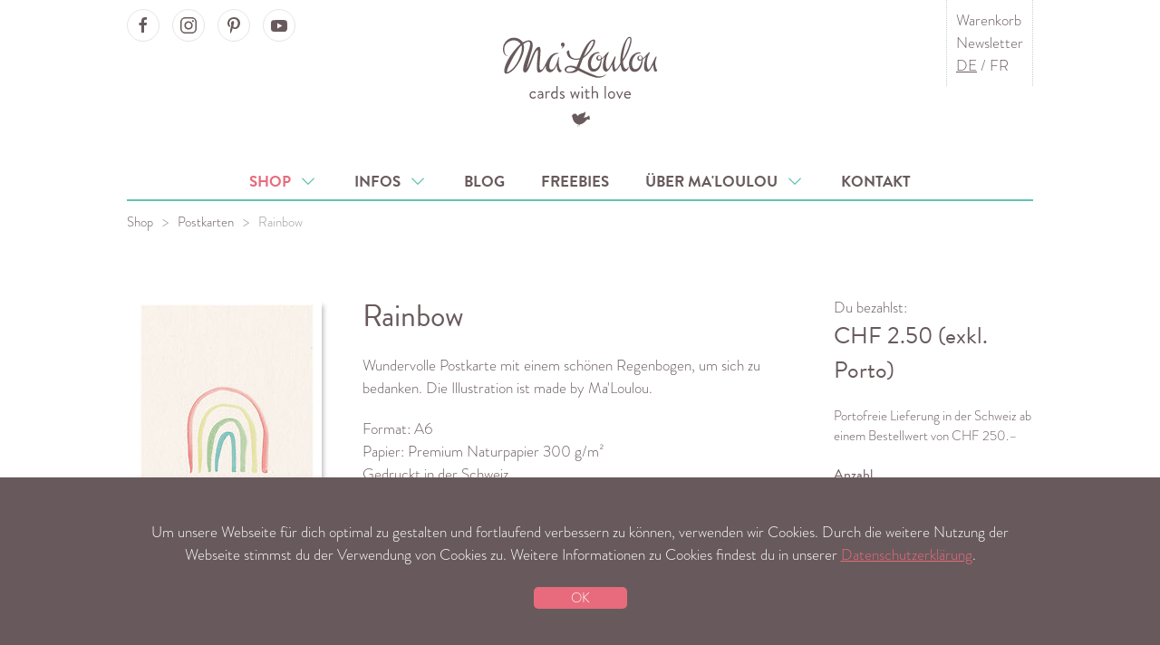

--- FILE ---
content_type: text/html; charset=utf-8
request_url: https://www.maloulou.ch/de/shop/postkarten/rainbow/
body_size: 8726
content:
<!DOCTYPE html>
<html lang="de">
<head>
            <title>Regenbogen Postkarte</title>
<meta name="description" content="Wundervolle Postkarte mit einem sch&ouml;nen Regenbogen, um sich zu bedanken. Die Illustration ist made by Ma&#039;Loulou. Format: A6 Papier: Premium Naturpapier 300 g/m&sup2; Gedruckt in der Schweiz">
<link rel="canonical" href="https://www.maloulou.ch/de/shop/postkarten/rainbow/">
<meta property="og:title" content="Regenbogen Postkarte">
<meta property="og:description" content="Wundervolle Postkarte mit einem sch&ouml;nen Regenbogen, um sich zu bedanken. Die Illustration ist made by Ma&#039;Loulou. Format: A6 Papier: Premium Naturpapier 300 g/m&sup2; Gedruckt in der Schweiz">
<meta property="og:image" content="https://www.maloulou.ch/site/assets/files/9539/maloulou-postkarte_rainbow-a6.jpg">
<meta property="og:image:type" content="image/jpeg">
<meta property="og:image:width" content="744">
<meta property="og:image:height" content="1049">
<meta property="og:type" content="website">
<meta property="og:locale" content="de_CH">
<meta property="og:site_name" content="Ma&#039;Loulou">
<meta property="og:url" content="https://www.maloulou.ch/de/shop/postkarten/rainbow/">
<meta name="twitter:card" content="summary">
<script type="application/ld+json">
{
  "@context": "https://schema.org",
  "@type": "BreadcrumbList",
  "itemListElement": [
  {
    "@type": "ListItem",
    "position": 1,
    "name": "Shop",
    "item": "https://www.maloulou.ch/de/shop/"
  },
  {
    "@type": "ListItem",
    "position": 2,
    "name": "Postkarten",
    "item": "https://www.maloulou.ch/de/shop/postkarten/"
  },
  {
    "@type": "ListItem",
    "position": 3,
    "name": "Rainbow",
    "item": "https://www.maloulou.ch/de/shop/postkarten/rainbow/"
  }
  ]
}
</script>
<meta name="generator" content="ProcessWire">
<link rel="alternate" href="https://www.maloulou.ch/de/shop/postkarten/rainbow/" hreflang="de">
<link rel="alternate" href="https://www.maloulou.ch/de/shop/postkarten/rainbow/" hreflang="x-default">
<link rel="alternate" href="https://www.maloulou.ch/fr/shop/cartes-postale/rainbow/" hreflang="fr">
        <meta name="viewport" content="width=device-width,initial-scale=1">

    
        <script>
        (function(d) {
            var config = {
                    kitId: 'sxh8azx',
                    scriptTimeout: 3000,
                    async: true
                },
                h=d.documentElement,t=setTimeout(function(){h.className=h.className.replace(/\bwf-loading\b/g,"")+" wf-inactive";},config.scriptTimeout),tk=d.createElement("script"),f=false,s=d.getElementsByTagName("script")[0],a;h.className+=" wf-loading";tk.src='https://use.typekit.net/'+config.kitId+'.js';tk.async=true;tk.onload=tk.onreadystatechange=function(){a=this.readyState;if(f||a&&a!="complete"&&a!="loaded")return;f=true;clearTimeout(t);try{Typekit.load(config)}catch(e){}};s.parentNode.insertBefore(tk,s)
        })(document);
    </script>

    <link rel="stylesheet" href="/site/assets/dist/maloulou.css?v=f8c94e8e0dd911257a37a3f0493d20df"/>

    <style>
                div[id^="tscard4_"] .etrusted-tb-card__top-slant svg {
            height: 20px;
            max-width: 100%;
            box-sizing: unset;
            vertical-align: initial;
        }

        div[id^="tscard4_"] .etrusted-tb-card__bottom-slant svg {
            height: 10px;
            max-width: 100%;
            box-sizing: unset;
            vertical-align: initial;
        }
    </style>

                <script type="text/javascript">
            var _gaq = _gaq || [];
            _gaq.push(['_setAccount', 'UA-2674189-9']);
            _gaq.push (['_gat._anonymizeIp']);
            _gaq.push(['_trackPageview']);
            (function () {
                var ga = document.createElement('script');
                ga.type = 'text/javascript';
                ga.async = true;
                ga.src = ('https:' == document.location.protocol ? 'https://ssl' : 'http://www') + '.google-analytics.com/ga.js';
                var s = document.getElementsByTagName('script')[0];
                s.parentNode.insertBefore(ga, s);
            })();
        </script>
    
                <script>
            !function (f, b, e, v, n, t, s) {
                if (f.fbq) return;
                n = f.fbq = function () {
                    n.callMethod ?
                        n.callMethod.apply(n, arguments) : n.queue.push(arguments)
                };
                if (!f._fbq) f._fbq = n;
                n.push = n;
                n.loaded = !0;
                n.version = '2.0';
                n.queue = [];
                t = b.createElement(e);
                t.async = !0;
                t.src = v;
                s = b.getElementsByTagName(e)[0];
                s.parentNode.insertBefore(t, s)
            }(window,
                document, 'script', 'https://connect.facebook.net/en_US/fbevents.js');
            fbq('init', '851751574922435');
            fbq('track', 'PageView');
            fbq('track', 'ViewContent');
        </script>
        <noscript><img height="1" width="1" style="display:none"
                       src="https://www.facebook.com/tr?id=851751574922435&ev=PageView&noscript=1"
            /></noscript>
    
    <link rel="apple-touch-icon-precomposed" sizes="144x144"
          href="/apple-touch-icon-144x144.png"/>
    <link rel="apple-touch-icon-precomposed" sizes="152x152"
          href="/apple-touch-icon-152x152.png"/>
    <link rel="icon" type="image/png" href="/favicon-32x32.png" sizes="32x32"/>
    <link rel="icon" type="image/png" href="/favicon-16x16.png" sizes="16x16"/>
    <meta name="application-name" content="Ma'Loulou"/>
    <meta name="msapplication-TileColor" content="#FFFFFF"/>
    <meta name="msapplication-TileImage" content="/mstile-144x144.png"/>
    <meta name="p:domain_verify" content="e7dbcf8b73e98ff1e4a952f7da7ebec2"/>
    <meta name="facebook-domain-verification" content="8nb0klwfbcp0vr1n7f7o65iebp760b" />
        <script type="application/ld+json">
{
    "@context": "http://schema.org",
    "@type": "Product",
    "name": "Rainbow",
    "image": "https://www.maloulou.ch/site/assets/files/9539/maloulou-postkarte_rainbow-a6.jpg",
    "description": "Wundervolle Postkarte mit einem sch&ouml;nen Regenbogen, um sich zu bedanken. Die Illustration ist made by Ma&#039;Loulou. Format: A6 Papier: Premium Naturpapier 300 g/m&sup2; Gedruckt in der Schweiz",
    "url": "https://www.maloulou.ch/de/shop/postkarten/rainbow/",
    "offers": {
      "@type": "Offer",
      "price": "2.50",
      "priceCurrency": "CHF",
      "availability": "InStock"
    }
}
</script>
</head>
<body class="product">

<a class="skip-link" href="#main-content">Direkt zum Inhalt</a>
<a class="skip-link" href="#main-nav">Zur Hauptnavigation</a>


<nav class="mobile-menu uk-hidden@m uk-box-shadow-medium" aria-hidden="true" role="navigation">
    <ul>
                    <li class="active has-sub">
                <a href="/de/shop/">Shop
                    &nbsp;<span class="primary-color"
                                                       uk-icon="icon: chevron-down; ratio: 1.1"></span>                </a>
                                    <ul class="sub">
                                                    <li class=""><a
                                    href="/de/shop/">Übersicht</a></li>
                                                                            <li class=""><a
                                        href="/de/shop/geburtskarten/">Geburtskarten</a></li>
                                                    <li class=""><a
                                        href="/de/shop/geburtskarten-faltkarten/">Geburtskarten (Faltkarten)</a></li>
                                                    <li class=""><a
                                        href="/de/shop/kartenset/">Geburtskarten Trio mit Anhänger</a></li>
                                                    <li class=""><a
                                        href="/de/shop/dankeskarten/">Dankeskarten zur Geburt</a></li>
                                                    <li class=""><a
                                        href="/de/shop/fotokarten/">Fotokarten</a></li>
                                                    <li class=""><a
                                        href="/de/shop/postkarten/">Postkarten</a></li>
                                                    <li class=""><a
                                        href="/de/shop/stickers-personalisiert/">Stickers personalisiert</a></li>
                                                    <li class=""><a
                                        href="/de/shop/stickers/">Stickers</a></li>
                                                    <li class=""><a
                                        href="/de/shop/weihnachten/">Weihnachtskarten</a></li>
                                                    <li class=""><a
                                        href="/de/shop/poster/">Poster</a></li>
                                                    <li class=""><a
                                        href="/de/shop/poster-customized/">Poster personalisiert</a></li>
                                                    <li class=""><a
                                        href="/de/shop/stempel/">Stempel</a></li>
                                                    <li class=""><a
                                        href="/de/shop/kalender/">Fotokalender</a></li>
                                                    <li class=""><a
                                        href="/de/shop/mal-ehrlich-milestone-karten/">Mal Ehrlich – Milestone Karten</a></li>
                                                    <li class=""><a
                                        href="/de/shop/garn-und-baender-1/">Garn und Bänder</a></li>
                                                    <li class=""><a
                                        href="/de/shop/gutscheine/">Gutscheine</a></li>
                                                    <li class=""><a
                                        href="/de/shop/kafi-kaesseli/">Kafi Kässeli</a></li>
                                            </ul>
                            </li>
                    <li class=" has-sub">
                <a href="/de/informationen/">Infos
                    &nbsp;<span class="primary-color"
                                                       uk-icon="icon: chevron-down; ratio: 1.1"></span>                </a>
                                    <ul class="sub">
                                                                            <li class=""><a
                                        href="/de/informationen/bestellablauf/">Bestellablauf</a></li>
                                                    <li class=""><a
                                        href="/de/informationen/faq/">FAQ</a></li>
                                                    <li class=""><a
                                        href="/de/informationen/papieresorten/">Papier Sortiment</a></li>
                                                    <li class=""><a
                                        href="/de/informationen/kuverts-sortiment/">Kuvert Sortiment</a></li>
                                                    <li class=""><a
                                        href="/de/informationen/testimonials/">Kundenstimmen</a></li>
                                            </ul>
                            </li>
                    <li class="">
                <a href="/de/blog/">Blog
                                    </a>
                            </li>
                    <li class="">
                <a href="/de/downloads-freebies/">Freebies
                                    </a>
                            </li>
                    <li class=" has-sub">
                <a href="/de/ueber-maloulou/">Über Ma'Loulou
                    &nbsp;<span class="primary-color"
                                                       uk-icon="icon: chevron-down; ratio: 1.1"></span>                </a>
                                    <ul class="sub">
                                                                            <li class=""><a
                                        href="/de/ueber-maloulou/die-geschichte-von-maloulou/">Die Geschichte von Ma'Loulou</a></li>
                                                    <li class=""><a
                                        href="/de/ueber-maloulou/team/">Team</a></li>
                                            </ul>
                            </li>
                    <li class="">
                <a href="/de/kontakt/">Kontakt
                                    </a>
                            </li>
                        <li><a href="/de/newsletter/">Newsletter</a></li>
    </ul>
</nav>

<div class="uk-container uk-container-small">

    <header>
        <a href="" uk-icon="icon: menu; ratio: 2"
           class="uk-position-absolute uk-position-top uk-margin-small-top uk-hidden@m uk-button-link mobile-menu-toggle" title="Menu"><span class="sr-only">Menu</span></a>
        <div class="social-nav uk-margin-small-top uk-visible@m">
            <a href="https://www.facebook.com/maloulou.ch/" target="_blank" rel="noopener"
   class="uk-icon-button uk-button-default uk-margin-small-right" uk-icon="icon: facebook"><span class="sr-only">Ma'Loulou on Facebook</span></a>
<a href="https://www.instagram.com/maloulou.ch" target="_blank" rel="noopener"
   class="uk-icon-button uk-button-default uk-margin-small-right" uk-icon="icon: instagram"><span class="sr-only">Ma'Loulou on Instagram</span></a>
<a href="https://www.pinterest.com/maloulou_ch/" target="_blank" rel="noopener"
   class="uk-icon-button uk-margin-small-right uk-button-default" uk-icon="icon: pinterest"><span class="sr-only">Ma'Loulou on Pinterest</span></a>
<a href="https://www.youtube.com/channel/UCqSJY76ZlEi_yW-xaDrMHBA" target="_blank" rel="noopener"
   class="uk-icon-button uk-margin-small-right uk-button-default" uk-icon="icon: youtube"><span class="sr-only">Ma'Loulou on Youtube</span></a>
        </div>
        <div class="logo uk-text-center uk-padding">
            <a href="/" title="Menu"><img src="/site/assets/images/maloulou.svg" alt="Ma'Loulou"></a>
        </div>

        <div class="meta-nav vertical-borders uk-visible@m">
            <ul class="uk-list uk-margin-remove">
                <li class="uk-list uk-margin-remove">
                    <a href="/de/shop/warenkorb/">Warenkorb</a>
                    <span class="uk-badge small shopping-cart-count" style="display: none;"></span>
                </li>
                <li class="uk-list uk-margin-remove"><a
                            href="/de/newsletter/">Newsletter</a></li>
                <li class="uk-list uk-margin-remove">
                                            <a href="/de/shop/postkarten/rainbow/"
                           class="active">DE</a>
                         /                                             <a href="/fr/shop/cartes-postale/rainbow/"
                           class="">FR</a>
                                                            </li>
            </ul>
        </div>
        <a class="uk-link-reset uk-position-absolute uk-position-top-right uk-hidden@m uk-margin-top"
           href="/de/shop/warenkorb/" title="Warenkorb">
            <img class="mobile-icon" src="/site/assets/images/shopping-cart.svg" alt="Warenkorb">
            <span class="uk-badge small shopping-cart-count" style="display: none;"></span>
        </a>
    </header>
</div>
<div class="uk-container uk-container-small">
    <nav class="uk-navbar-container uk-visible@m" uk-navbar="offset: -5;" uk-sticky="animation: uk-animation-slide-top">
        <div class="uk-navbar-center" id="main-nav">
            <ul class="uk-navbar-nav">
                                    <li class="uk-active">
                        <a href="/de/shop/">Shop &nbsp;<span uk-icon="icon: chevron-down; ratio: 1.1" class="secondary-color"></span>                        </a>
                                                    <div class="uk-navbar-dropdown">
                                <ul class="uk-nav uk-navbar-dropdown-nav">
                                                                            <li class=""><a
                                                    href="/de/shop/geburtskarten/">Geburtskarten</a>
                                        </li>
                                                                            <li class=""><a
                                                    href="/de/shop/geburtskarten-faltkarten/">Geburtskarten (Faltkarten)</a>
                                        </li>
                                                                            <li class=""><a
                                                    href="/de/shop/kartenset/">Geburtskarten Trio mit Anhänger</a>
                                        </li>
                                                                            <li class=""><a
                                                    href="/de/shop/dankeskarten/">Dankeskarten zur Geburt</a>
                                        </li>
                                                                            <li class=""><a
                                                    href="/de/shop/fotokarten/">Fotokarten</a>
                                        </li>
                                                                            <li class=""><a
                                                    href="/de/shop/postkarten/">Postkarten</a>
                                        </li>
                                                                            <li class=""><a
                                                    href="/de/shop/stickers-personalisiert/">Stickers personalisiert</a>
                                        </li>
                                                                            <li class=""><a
                                                    href="/de/shop/stickers/">Stickers</a>
                                        </li>
                                                                            <li class=""><a
                                                    href="/de/shop/weihnachten/">Weihnachtskarten</a>
                                        </li>
                                                                            <li class=""><a
                                                    href="/de/shop/poster/">Poster</a>
                                        </li>
                                                                            <li class=""><a
                                                    href="/de/shop/poster-customized/">Poster personalisiert</a>
                                        </li>
                                                                            <li class=""><a
                                                    href="/de/shop/stempel/">Stempel</a>
                                        </li>
                                                                            <li class=""><a
                                                    href="/de/shop/kalender/">Fotokalender</a>
                                        </li>
                                                                            <li class=""><a
                                                    href="/de/shop/mal-ehrlich-milestone-karten/">Mal Ehrlich – Milestone Karten</a>
                                        </li>
                                                                            <li class=""><a
                                                    href="/de/shop/garn-und-baender-1/">Garn und Bänder</a>
                                        </li>
                                                                            <li class=""><a
                                                    href="/de/shop/gutscheine/">Gutscheine</a>
                                        </li>
                                                                            <li class=""><a
                                                    href="/de/shop/kafi-kaesseli/">Kafi Kässeli</a>
                                        </li>
                                                                    </ul>
                            </div>
                                            </li>
                                    <li class="">
                        <a href="/de/informationen/">Infos &nbsp;<span uk-icon="icon: chevron-down; ratio: 1.1" class="secondary-color"></span>                        </a>
                                                    <div class="uk-navbar-dropdown">
                                <ul class="uk-nav uk-navbar-dropdown-nav">
                                                                            <li class=""><a
                                                    href="/de/informationen/bestellablauf/">Bestellablauf</a>
                                        </li>
                                                                            <li class=""><a
                                                    href="/de/informationen/faq/">FAQ</a>
                                        </li>
                                                                            <li class=""><a
                                                    href="/de/informationen/papieresorten/">Papier Sortiment</a>
                                        </li>
                                                                            <li class=""><a
                                                    href="/de/informationen/kuverts-sortiment/">Kuvert Sortiment</a>
                                        </li>
                                                                            <li class=""><a
                                                    href="/de/informationen/testimonials/">Kundenstimmen</a>
                                        </li>
                                                                    </ul>
                            </div>
                                            </li>
                                    <li class="">
                        <a href="/de/blog/">Blog                         </a>
                                            </li>
                                    <li class="">
                        <a href="/de/downloads-freebies/">Freebies                         </a>
                                            </li>
                                    <li class="">
                        <a href="/de/ueber-maloulou/">Über Ma'Loulou &nbsp;<span uk-icon="icon: chevron-down; ratio: 1.1" class="secondary-color"></span>                        </a>
                                                    <div class="uk-navbar-dropdown">
                                <ul class="uk-nav uk-navbar-dropdown-nav">
                                                                            <li class=""><a
                                                    href="/de/ueber-maloulou/die-geschichte-von-maloulou/">Die Geschichte von Ma'Loulou</a>
                                        </li>
                                                                            <li class=""><a
                                                    href="/de/ueber-maloulou/team/">Team</a>
                                        </li>
                                                                    </ul>
                            </div>
                                            </li>
                                    <li class="">
                        <a href="/de/kontakt/">Kontakt                         </a>
                                            </li>
                            </ul>
        </div>
    </nav>
</div>

<div class="uk-container uk-container-small">

            <div class="uk-margin-small-top uk-text-center">
            <ul class="uk-breadcrumb uk-margin-remove-bottom">
                                    <li><a
                            href="/de/shop/">Shop</a></li>
                                    <li><a
                            href="/de/shop/postkarten/">Postkarten</a></li>
                                    <li><span href="">Rainbow</span></li>
                            </ul>
        </div>
    
    <div class="content uk-margin-large-top uk-margin-large-bottom uk-position-relative" id="main-content">
            <div class="uk-container">
        <form id="product-detail-form" class="uk-form-stacked" method="POST" action="/de/shop/postkarten/rainbow/">
            <div uk-grid>
                <div class="uk-width-1-4@m">
                                            <div uk-grid uk-lightbox="animation: fade">

                            <div class="uk-width-1-2@s uk-width-1-1@m uk-text-center">
                                <a href="/site/assets/files/9539/maloulou-postkarte_rainbow-a6.0x800.jpg" caption="">
                                    <img src="/site/assets/files/9539/maloulou-postkarte_rainbow-a6.0x295.jpg"
                                         alt="Rainbow"
                                         class="box-shadow">
                                </a>
                                                            </div>
                            <div class="uk-width-1-2@s uk-width-1-1@m uk-text-center">
                                                                    <a href="/site/assets/files/9539/maloulou_ostern_postkarte_a6_rs.0x800.jpg" caption="">
                                        <img src="/site/assets/files/9539/maloulou_ostern_postkarte_a6_rs.0x295.jpg"
                                             alt="Rainbow - "
                                             class="box-shadow">
                                    </a>
                                                                                                </div>
                                                    </div>
                                    </div>

                <div class="uk-width-1-2@m">

                    
                        <h2>Rainbow</h2>

                        
                                                    <p><p>Wundervolle Postkarte mit einem schönen Regenbogen, um sich zu bedanken. Die Illustration ist made by Ma'Loulou.</p>

<p>Format: A6<br />
Papier: Premium Naturpapier 300 g/m²<br />
Gedruckt in der Schweiz</p></p>
                        
                                                                                    <input id="emailConfirm" name="emailConfirm" class="uk-input InputfieldMaxWidth" type="email" maxlength="512" />
                                                                                                                <input id="Inputfield_TOKEN113818646X1768706122" class="uk-input" name="TOKEN113818646X1768706122" value="RsNK2nrkaNW9/kKBphiDjBsoOQqeoXrI" type="hidden" />
                                                    
                    
                </div>
                <div class="uk-width-1-4@m">
                    <div class="uk-margin" uk-sticky="offset: 60; bottom: true; media: @m">
                        <div>Du bezahlst:</div>
                        <div id="price-wrapper">
                            <div class="loading uk-padding-small" uk-spinner></div>
                            <div class="uk-text-bold uk-text-large price">
                                CHF <span id="price-total"></span> (exkl. Porto)
                            </div>
                            <div class="uk-text-small uk-margin-top uk-margin-bottom">Portofreie Lieferung in der Schweiz ab einem Bestellwert von CHF 250.–</div>
                        </div>

                                                    <div class="uk-margin-bottom-small">
                                <label class="uk-form-label" for="quantityCart">Anzahl</label>
                                <div class="uk-form-controls">
                                    <input type="number" id="quantityCart" class="uk-input uk-margin-small-bottom" name="quantityCart" value="1" min="1">
                                </div>
                            </div>
                        
                        <button
                            id="save-in-cart"
                            name="action"
                            value="submit"
                            class="uk-button uk-button-primary uk-width-1-1@l"
                                                    >
                            In den Warenkorb                        </button>

                        <a class="uk-button uk-button-secondary uk-width-1-1@l uk-margin-small-top uk-margin-small-bottom" href="/de/shop/warenkorb/">Zum Warenkorb</a>
                        <a class="uk-button uk-button-secondary uk-width-1-1@l uk-margin-small-bottom" href="/de/shop/">Weiter einkaufen</a>

                    </div>
                </div>
            </div>
        </form>

        <div class="uk-margin-medium-top">
            <hr class="dotted">
            <h3>Das könnte dir auch gefallen</h3>
<div class="uk-child-width-1-3@m uk-child-width-1-2@s" uk-grid>
            <div class="uk-text-center uk-position-relative">
            <div>
                <a href="/de/shop/poster/">
                    <img src="/site/assets/files/7700/poster-affiche-kinder-enfants-bilderleisten-tableau-zirkus-maloulou.390x280.jpg" alt="Poster">
                </a>
            </div>
            <h3 class="product">POSTER</h3>
            <a href="/de/shop/poster/">Zum Produkt</a>
        </div>
            <div class="uk-text-center uk-position-relative">
            <div>
                <a href="/de/shop/mal-ehrlich-milestone-karten/">
                    <img src="/site/assets/files/3070/malehrlich_web_2.390x280.jpg" alt="Mal Ehrlich – Milestone Karten">
                </a>
            </div>
            <h3 class="product">MAL EHRLICH – MILESTONE KARTEN</h3>
            <a href="/de/shop/mal-ehrlich-milestone-karten/">Zum Produkt</a>
        </div>
            <div class="uk-text-center uk-position-relative">
            <div>
                <a href="/de/shop/fotokarten/">
                    <img src="/site/assets/files/2493/geburtskarten-geburtsanzeigen-fairpartnaissance-beauty-schweiz-maloulou-9256-square.390x280.jpg" alt="Fotokarten">
                </a>
            </div>
            <h3 class="product">FOTOKARTEN</h3>
            <a href="/de/shop/fotokarten/">Zum Produkt</a>
        </div>
    </div>
        </div>

    </div>


        <div class="uk-margin uk-margin-large-top uk-text-center uk-hidden@m">
            <a href="https://www.facebook.com/maloulou.ch/" target="_blank" rel="noopener"
   class="uk-icon-button uk-button-default uk-margin-small-right" uk-icon="icon: facebook"><span class="sr-only">Ma'Loulou on Facebook</span></a>
<a href="https://www.instagram.com/maloulou.ch" target="_blank" rel="noopener"
   class="uk-icon-button uk-button-default uk-margin-small-right" uk-icon="icon: instagram"><span class="sr-only">Ma'Loulou on Instagram</span></a>
<a href="https://www.pinterest.com/maloulou_ch/" target="_blank" rel="noopener"
   class="uk-icon-button uk-margin-small-right uk-button-default" uk-icon="icon: pinterest"><span class="sr-only">Ma'Loulou on Pinterest</span></a>
<a href="https://www.youtube.com/channel/UCqSJY76ZlEi_yW-xaDrMHBA" target="_blank" rel="noopener"
   class="uk-icon-button uk-margin-small-right uk-button-default" uk-icon="icon: youtube"><span class="sr-only">Ma'Loulou on Youtube</span></a>
        </div>
    </div>

</div>


<footer>
    <div class="uk-container uk-container-small uk-text-center uk-padding-small">
        <nav>
            <ul class="uk-margin-remove">
                                    <li class=""><a
                                href="/de/kontakt/">Kontakt</a>
                    </li>
                                    <li class=""><a
                                href="/de/impressum/">Impressum</a>
                    </li>
                                    <li class=""><a
                                href="/de/versand-und-zahlung/">Versand und Zahlung</a>
                    </li>
                                    <li class=""><a
                                href="/de/agbs/">AGB&#039;s &amp; Widerruf</a>
                    </li>
                                    <li class=""><a
                                href="/de/datenschutz/">Datenschutzerklärung</a>
                    </li>
                                    <li class=""><a
                                href="/de/presse/">Presse</a>
                    </li>
                            </ul>
        </nav>
        <ul class="uk-margin-top uk-margin-bottom uk-hidden@m">
            <li class="uk-list uk-margin-remove">
                                    <a href="/de/shop/postkarten/rainbow/"
                       class="uk-text-bold">DE</a>
                     /                                     <a href="/fr/shop/cartes-postale/rainbow/"
                       class="">FR</a>
                                                </li>
        </ul>
        <p class="uk-margin-small-top">
            <a href="mailto:mail@maloulou.ch">mail@maloulou.ch</a>&nbsp;&nbsp;&nbsp;&copy; Ma'Loulou
        </p>
        <p>
            <img style="width: 450px; height: auto;" src="/site/assets/images/slogan-white.svg" alt="Made with Love in Biel/Bienne - Proudly printed in Switzerland">
        </p>
        <p class="secondary-color">
            Babypictures by: <a href="http://www.bilderkarussell.ch" target="_blank" rel="noopener">www.bilderkarussell.ch</a>
        </p>
        <p>
            <a href="#" title="To Top" uk-totop uk-scroll></a>
        </p>
    </div>
</footer>

<div class="popup-message uk-box-shadow-small" data-popup-cookie-consent>
    <div class="uk-container uk-container-small uk-text-center uk-padding">
                                Um unsere Webseite für dich optimal zu gestalten und fortlaufend verbessern zu können, verwenden wir Cookies. Durch die weitere Nutzung der Webseite stimmst du der Verwendung von Cookies zu. Weitere Informationen zu Cookies findest du in unserer <a href="/de/datenschutz/">Datenschutzerklärung</a>.
        <div class="uk-margin uk-text-right uk-text-center@s">
            <button class="uk-display-inline-block uk-button uk-button-large uk-button-primary uk-text-small" data-accept-cookie-consent>OK</button>
        </div>
    </div>
</div>

<div id="fb-root"></div>
<script async defer crossorigin="anonymous" src="https://connect.facebook.net/de_DE/sdk.js#xfbml=1&version=v3.2"></script>

<script>
    var maloulouConfig = (function () {
        var urls = {
            home: '/',
            shoppingCart: '/de/shop/warenkorb/'
        };
        var text = {
            removeProductFromShoppingCart: 'Produkt aus dem Warenkorb entfernen?',
            acceptAGBs : 'Du musst die AGBs akzeptieren',
            cancel: 'Abbrechen'
        };
        return {
            urls: urls,
            text: text
        };
    })();
</script>

<script src="/site/assets/dist/maloulou.js?v=f8c94e8e0dd911257a37a3f0493d20df"></script>

    <script type="text/javascript">
        (function () {
            var _tsid = 'XFD84B85E4EFCCBFC6449D6B24A4583FE';
            _tsConfig = {
                'yOffset': '0', /* offset from page bottom */
                'variant': 'reviews', /* default, reviews, custom, custom_reviews */
                'customElementId': '', /* required for variants custom and custom_reviews */
                'trustcardDirection': '', /* for custom variants: topRight, topLeft, bottomRight, bottomLeft */
                'customBadgeWidth': '', /* for custom variants: 40 - 90 (in pixels) */
                'customBadgeHeight': '', /* for custom variants: 40 - 90 (in pixels) */
                'disableResponsive': 'false', /* deactivate responsive behaviour */
                'disableTrustbadge': 'false' /* deactivate trustbadge */
            };
            var _ts = document.createElement('script');
            _ts.type = 'text/javascript';
            _ts.charset = 'utf-8';
            _ts.async = true;
            _ts.src = '//widgets.trustedshops.com/js/' + _tsid + '.js';
            var __ts = document.getElementsByTagName('script')[0];
            __ts.parentNode.insertBefore(_ts, __ts);
        })();
    </script>

        
        

<script src="//code.tidio.co/8viaekdtolc6brlktrpjf34tf9ub7tqr.js"></script>

</body>
</html>


--- FILE ---
content_type: text/html; charset=utf-8
request_url: https://www.maloulou.ch/de/shop/postkarten/rainbow/
body_size: -302
content:
2.50

--- FILE ---
content_type: image/svg+xml
request_url: https://www.maloulou.ch/site/assets/images/maloulou.svg
body_size: 4493
content:
<?xml version="1.0" encoding="UTF-8"?>
<svg width="171px" height="100px" viewBox="0 0 171 100" version="1.1" xmlns="http://www.w3.org/2000/svg" xmlns:xlink="http://www.w3.org/1999/xlink">
    <!-- Generator: Sketch 42 (36781) - http://www.bohemiancoding.com/sketch -->
    <title>maloulou-logo</title>
    <desc>Created with Sketch.</desc>
    <defs>
        <rect id="path-1" x="0" y="0.5" width="170.4" height="68.5"></rect>
        <rect id="path-3" x="0" y="0.5" width="170.4" height="68.5"></rect>
        <rect id="path-5" x="0" y="0.5" width="170.4" height="68.5"></rect>
        <rect id="path-7" x="0" y="0.5" width="170.4" height="68.5"></rect>
        <rect id="path-9" x="0" y="0.5" width="170.4" height="68.5"></rect>
        <rect id="path-11" x="0" y="0.5" width="170.4" height="68.5"></rect>
        <rect id="path-13" x="0" y="0.5" width="170.4" height="68.5"></rect>
        <rect id="path-15" x="0" y="0.5" width="170.4" height="68.5"></rect>
        <rect id="path-17" x="0" y="0.5" width="170.4" height="68.5"></rect>
        <rect id="path-19" x="0" y="0.5" width="170.4" height="68.5"></rect>
        <rect id="path-21" x="0" y="0.5" width="170.4" height="68.5"></rect>
        <rect id="path-23" x="0" y="0.5" width="170.4" height="68.5"></rect>
        <rect id="path-25" x="0" y="0.5" width="170.4" height="68.5"></rect>
        <rect id="path-27" x="0" y="0.5" width="170.4" height="68.5"></rect>
        <rect id="path-29" x="0" y="0.5" width="170.4" height="68.5"></rect>
        <rect id="path-31" x="0" y="0.5" width="170.4" height="68.5"></rect>
        <rect id="path-33" x="0" y="0.5" width="170.4" height="68.5"></rect>
        <rect id="path-35" x="0" y="0.5" width="170.4" height="68.5"></rect>
        <rect id="path-37" x="0" y="0.5" width="170.4" height="68.5"></rect>
    </defs>
    <g id="Page-1" stroke="none" stroke-width="1" fill="none" fill-rule="evenodd">
        <g id="maloulou-logo">
            <g id="Page-1">
                <g id="maloulou">
                    <g id="Group">
                        <g id="Clipped">
                            <g id="Shape-Clipped">
                                <mask id="mask-2" fill="white">
                                    <use xlink:href="#path-1"></use>
                                </mask>
                                <g id="path-1"></g>
                                <path d="M16.9,26.7 C12.6,36 6,39.5 4.7,39.6 C2.1,39.7 14.9,14.9 20.4,10.1 C20.4,10.1 22.8,13.9 16.9,26.7 M64.8,38.2 C65.2,37.6 62.7,37.7 61.9,33.1 C60.9,27.6 62.4,21.8 61.3,23 C60.9,23.4 58.5,36.5 53.8,36.8 C48.6,37.2 51.9,25.2 55.9,21.5 C58.9,18.7 61.4,19.6 61.4,18.9 C61.4,18.2 54.3,16.6 49,26.5 C45.3,33.4 44.3,37.1 41.7,37.2 C37.7,37.3 44.2,11.7 39.9,11.7 C34.1,11.7 30.7,27.8 26.3,35.5 L26.3,35.4 C26.3,35.4 29,24.6 31.7,16.1 C34.3,7.7 31.8,4.8 29.4,4.6 C25.9,4.2 21.9,6.9 21.9,6.9 C21.8,6.3 18.4,1.6 12,1.6 C4.8,1.6 1.3,7.8 0.5,10.7 C-0.9,16 0.9,20.7 4,21.6 C5.2,22 5.6,21.8 5.6,21.5 C5.6,21.4 4.5,21.8 3.3,20.6 C1.7,19 0.8,14.5 2,11.1 C3.3,7.4 7.6,4.5 11.9,4.5 C17.1,4.5 19.4,8.6 19.4,8.6 C19.4,8.6 7.4,19.1 2.8,32 C-1.9,45.2 6.2,42 11.3,37.3 C16.8,32.3 25.6,17.6 22.6,8.7 C22.6,8.7 30.3,2.4 30,9.1 C29.7,16 17,40 24.6,40 C29.3,40 34.6,15.3 38.2,15.3 C40.2,15.3 34.5,40 39.6,40 C39.6,40 43,41 47.1,32.7 C47.4,32.2 46.7,35.3 48,37.4 C49.8,40.3 54.5,42.5 59.4,32.1 C59.4,32.1 59.4,35.3 60.3,37.4 C61.5,39.7 62.7,41.2 64.8,38.2" id="Shape" fill="#685A5C" fill-rule="nonzero" mask="url(#mask-2)"></path>
                            </g>
                        </g>
                        <g id="Clipped">
                            <g id="Shape-Clipped">
                                <mask id="mask-4" fill="white">
                                    <use xlink:href="#path-3"></use>
                                </mask>
                                <g id="path-3"></g>
                                <path d="M71.9,39.1 C68.5,38.8 70,35.3 72.2,34.4 C74.2,33.6 77.6,34.7 80.2,36.1 C80.2,36.1 77.9,39.7 71.9,39.1 M99.3,5.1 C101,5.2 98.9,10.5 95.7,14.9 C92.6,19.2 89.2,22.1 89.2,22.1 C93.2,11.2 97.3,4.9 99.3,5.1 M102.6,43.6 C92.2,39.7 84.2,35.1 84.2,35.1 L88.2,24.6 C101.9,13.7 103.5,3.5 100.3,3.6 C92.1,3.8 85,24.1 85,24.1 C73.3,27.7 73.2,17.2 73,15.8 C72.9,15.1 69.8,16.1 70.4,18.6 C72.7,28.4 84.5,25.6 84.5,25.6 L81.2,33.9 C74.4,31.2 69.8,32.9 68.4,35.3 C67,37.6 69.2,40.5 73,40.6 C80.4,40.9 82.8,37.7 82.8,37.7 C94,43 94.8,43.4 101.2,45.3 C108.1,47.3 113.8,43.2 113.8,41.9 C113.8,41.7 109.3,46.1 102.6,43.6" id="Shape" fill="#685A5C" fill-rule="nonzero" mask="url(#mask-4)"></path>
                            </g>
                        </g>
                        <g id="Clipped">
                            <g id="Shape-Clipped">
                                <mask id="mask-6" fill="white">
                                    <use xlink:href="#path-5"></use>
                                </mask>
                                <g id="path-5"></g>
                                <path d="M65.6,11.2 C66.4,11.2 64.6,13.9 64.6,13.9 C65.1,13.7 67.4,11.9 67.9,10.2 C68.3,8.9 67.9,6.9 66,6.9 C66,6.9 64,6.9 64,9.1 C64.1,11.2 65.6,11.2 65.6,11.2" id="Shape" fill="#685A5C" fill-rule="nonzero" mask="url(#mask-6)"></path>
                            </g>
                        </g>
                        <g id="Clipped">
                            <g id="Shape-Clipped">
                                <mask id="mask-8" fill="white">
                                    <use xlink:href="#path-7"></use>
                                </mask>
                                <g id="path-7"></g>
                                <path d="M108.1,24.8 C108.1,25 106.8,25.7 105.8,25.5 C104.9,25.3 104.7,24.7 104.7,23.9 C104.7,23.2 105,22.1 106,21.9 C106.7,21.7 107.4,21.9 107.8,22.5 C108.1,23.2 108.2,24.2 108.1,24.8 M139.7,2 C141.4,2.4 140.4,6.9 138.2,13 C136.9,16.7 132.3,25.6 132.2,25.6 C131.6,24.4 135.4,1.1 139.7,2 M120.4,31.3 C120.7,30.6 120.5,39.1 122.8,39.1 C125.3,39.1 129.7,31.9 129.8,31.4 C129.9,30.9 130.5,39.1 133.9,39.1 C137.4,39.1 139.5,33.8 138.4,33.8 C137.4,33.8 137.4,38.2 134.3,35.1 C132.4,33.2 132.3,27.6 132.4,27.5 C138.5,19.7 145.5,0.5 139.7,0.5 C135.9,0.5 128.9,15.1 129.5,29.6 C129.5,29.6 125.4,36.9 124.5,36.5 C123.9,36.3 122.8,34.3 122.8,30.1 C122.8,26.6 125.5,22.2 123.7,22.2 C123,22.2 117.3,36.6 115.6,36.4 C113.3,36.2 112.6,28.5 114.6,22.6 C115.4,20.2 117.2,18.1 116.6,17.5 C116,16.9 114.3,19.2 112.4,21.1 C110.6,23 108.9,24.6 108.9,24.5 C109,23.4 108.5,21.1 105.9,21.2 C104,21.3 103,23 103,24.1 C103,25.2 103.5,26.4 104.9,26.8 C105.6,27 107.2,26.9 107.8,26.2 C107.9,26.1 106.3,36.7 100.1,36.1 C96.5,35.7 95.2,26.6 101.1,20.5 C103.5,18.1 106.7,19.1 106.7,18.2 C106.7,17.6 104,17.3 102.6,17.8 C90.8,21.6 92,37.8 98.6,39 C102.7,39.7 108.6,37 108.9,25.7 C108.9,25.7 112,22.9 112.2,22.7 C112.4,22.5 106.9,37.5 113.4,39.1 C115.9,39.5 118.9,34.5 120.4,31.3" id="Shape" fill="#685A5C" fill-rule="nonzero" mask="url(#mask-8)"></path>
                            </g>
                        </g>
                        <g id="Clipped">
                            <g id="Shape-Clipped">
                                <mask id="mask-10" fill="white">
                                    <use xlink:href="#path-9"></use>
                                </mask>
                                <g id="path-9"></g>
                                <path d="M153.3,25.1 C153.3,25.3 151.9,26 150.9,25.7 C150,25.5 149.8,24.9 149.8,24.1 C149.8,23.4 150.1,22.3 151.1,22.1 C151.8,21.9 152.6,22.1 153,22.9 C153.4,23.5 153.3,24 153.3,25.1 M169.8,37 C169.4,36.5 168.2,34.6 168,30.3 C167.9,26.1 170.6,22.4 169,22.4 C167.6,22.4 162.6,36.8 160.9,36.6 C158.6,36.4 157.9,28.7 159.9,22.8 C160.7,20.4 162.5,18.3 161.9,17.7 C161.3,17.1 159.6,19.4 157.7,21.3 C155.9,23.2 154.2,24.7 154.2,24.7 C154.3,23.6 153.8,21.3 151.2,21.4 C149.3,21.5 148.4,22.8 148.3,24.2 C148.2,25.3 148.9,26.8 150.3,27 C151.4,27.1 152.3,26.8 153,26.4 C153.1,26.3 151.4,37.3 145.4,36.3 C141.8,35.7 140.5,26.8 146.4,20.7 C148.8,18.3 152.1,19.3 152.1,18.3 C152.1,17.7 149.3,17.5 148,18 C136.2,21.8 137.4,38 144,39.2 C148.1,39.9 153.9,37.1 154.2,25.8 C154.2,25.8 157.5,23 157.7,22.8 C157.9,22.6 152.3,37.6 158.8,39.2 C161.1,39.8 164.1,34.8 165.6,31.6 C165.9,30.9 166,39.8 168.2,39.1 C171,38.1 170.5,37.9 169.8,37" id="Shape" fill="#685A5C" fill-rule="nonzero" mask="url(#mask-10)"></path>
                            </g>
                        </g>
                        <g id="Clipped">
                            <g id="Shape-Clipped">
                                <mask id="mask-12" fill="white">
                                    <use xlink:href="#path-11"></use>
                                </mask>
                                <g id="path-11"></g>
                                <path d="M36.2,66.8 L36,66.6 C35.8,66.4 35.6,66.4 35.4,66.6 C34.9,67 34.5,67.6 33.3,67.6 C31.8,67.6 30.7,66.3 30.7,64.8 C30.7,63.2 31.8,62 33.3,62 C34.1,62 34.7,62.4 35.1,62.8 C35.3,63 35.4,63.2 35.7,62.9 L36.1,62.6 C36.3,62.5 36.3,62.2 36.2,62.1 C35.5,61.2 34.6,60.7 33.4,60.7 C31.3,60.7 29.3,62.5 29.3,64.9 C29.3,67.3 31.1,69 33.3,69 C34.6,69 35.7,68.3 36.3,67.3 C36.4,67.2 36.4,66.9 36.2,66.8" id="Shape" fill="#685A5C" fill-rule="nonzero" mask="url(#mask-12)"></path>
                            </g>
                        </g>
                        <g id="Clipped">
                            <g id="Shape-Clipped">
                                <mask id="mask-14" fill="white">
                                    <use xlink:href="#path-13"></use>
                                </mask>
                                <g id="path-13"></g>
                                <path d="M42.9,66.7 C42.6,67.2 41.7,67.8 40.7,67.8 C39.9,67.8 39.3,67.2 39.3,66.4 C39.3,65.4 40.1,64.8 41.2,64.8 C42.1,64.8 42.6,65 42.9,65.1 L42.9,66.7 L42.9,66.7 Z M41.7,60.7 C40.2,60.7 39.1,61.2 39,61.2 C38.8,61.3 38.7,61.4 38.8,61.6 L39,62.1 C39.1,62.3 39.2,62.4 39.4,62.3 C39.8,62.2 40.7,61.9 41.8,61.9 C42.9,61.9 43.1,62.6 43.1,64 C43.1,64 42.3,63.7 41.4,63.7 C39.4,63.7 38.3,64.8 38.3,66.3 C38.3,67.9 39.3,68.9 40.7,68.9 C41.9,68.9 42.7,68.3 43.1,67.9 L43.3,68.4 C43.4,68.6 43.4,68.7 43.6,68.7 L44,68.7 C44.2,68.7 44.4,68.5 44.4,68.3 L44.4,63.9 C44.2,61.8 43.7,60.7 41.7,60.7 L41.7,60.7 Z" id="Shape" fill="#685A5C" fill-rule="nonzero" mask="url(#mask-14)"></path>
                            </g>
                        </g>
                        <g id="Clipped">
                            <g id="Shape-Clipped">
                                <mask id="mask-16" fill="white">
                                    <use xlink:href="#path-15"></use>
                                </mask>
                                <g id="path-15"></g>
                                <path d="M50.6,60.7 C49,60.7 48.2,61.7 48.2,61.7 L48,61.1 C48,60.9 47.8,60.8 47.7,60.8 L47.3,60.8 C47.1,60.8 46.9,61 46.9,61.2 L46.9,68.3 C46.9,68.5 47.1,68.7 47.3,68.7 L47.9,68.7 C48.1,68.7 48.3,68.5 48.3,68.3 L48.3,63 C48.3,63 48.9,61.9 50.4,61.9 C50.7,61.9 51,62 51.2,62.1 C51.4,62.2 51.6,62.2 51.7,61.9 L51.9,61.2 C52.2,60.8 51.2,60.7 50.6,60.7" id="Shape" fill="#685A5C" fill-rule="nonzero" mask="url(#mask-16)"></path>
                            </g>
                        </g>
                        <g id="Clipped">
                            <g id="Shape-Clipped">
                                <mask id="mask-18" fill="white">
                                    <use xlink:href="#path-17"></use>
                                </mask>
                                <g id="path-17"></g>
                                <path d="M58.9,66.5 C58.9,66.5 58.2,67.8 56.8,67.8 C55.4,67.8 54.5,66.4 54.5,64.9 C54.5,63.3 55.4,62.1 57.1,62.1 C58.2,62.1 59,62.6 59,62.6 L59,66.5 L58.9,66.5 Z M59.9,55 L59.3,55 C59.1,55 58.9,55.2 58.9,55.4 L58.9,61.2 C58.9,61.2 58.1,60.7 56.8,60.7 C54.4,60.7 53,62.5 53,64.8 C53,67.1 54.6,69 56.6,69 C58.1,69 59,68 59,68 L59.1,68.5 C59.1,68.7 59.3,68.8 59.4,68.8 L59.8,68.8 C60,68.8 60.2,68.6 60.2,68.4 L60.2,55.4 C60.3,55.2 60.1,55 59.9,55 L59.9,55 Z" id="Shape" fill="#685A5C" fill-rule="nonzero" mask="url(#mask-18)"></path>
                            </g>
                        </g>
                        <g id="Clipped">
                            <g id="Shape-Clipped">
                                <mask id="mask-20" fill="white">
                                    <use xlink:href="#path-19"></use>
                                </mask>
                                <g id="path-19"></g>
                                <path d="M65.6,64.1 C64.8,63.7 64.1,63.4 64.1,62.8 C64.1,62.5 64.3,62 65.2,62 C65.9,62 66.8,62.5 66.8,62.5 C67,62.6 67.3,62.5 67.4,62.3 L67.6,62 C67.7,61.8 67.7,61.5 67.5,61.4 C67.1,61.1 66.3,60.8 65.3,60.8 C63.5,60.8 62.8,62 62.8,62.8 C62.8,64.1 64,64.8 65,65.3 C66.1,65.9 66.7,66.2 66.7,66.9 C66.7,67.4 66.2,67.8 65.4,67.8 C64.4,67.8 63.6,67.1 63.6,67.1 C63.4,67 63.2,67 63.1,67.2 C63,67.3 62.9,67.6 62.8,67.7 C62.7,67.8 62.8,68 62.9,68.1 C63.3,68.4 64.1,69 65.5,69 C67.1,69 68.2,67.9 68.2,66.8 C68.1,65.4 66.9,64.8 65.6,64.1" id="Shape" fill="#685A5C" fill-rule="nonzero" mask="url(#mask-20)"></path>
                            </g>
                        </g>
                        <g id="Clipped">
                            <g id="Shape-Clipped">
                                <mask id="mask-22" fill="white">
                                    <use xlink:href="#path-21"></use>
                                </mask>
                                <g id="path-21"></g>
                                <path d="M84.3,60.9 L83.7,60.9 C83.5,60.9 83.4,61 83.4,61.1 L82,66.3 L82,66.3 L79.8,60.9 C79.8,60.8 79.6,60.7 79.5,60.7 L79.4,60.7 C79.2,60.7 79.1,60.8 79.1,60.9 L76.9,66.3 L76.9,66.3 L75.5,61.1 C75.5,61 75.3,60.9 75.1,60.9 L74.5,60.9 C74.2,60.9 74.1,61.1 74.2,61.4 L76.4,68.8 C76.4,68.9 76.6,69 76.7,69 L76.8,69 C77,69 77.1,68.9 77.1,68.8 L79.4,62.9 L81.8,68.8 C81.8,68.9 82,69 82.1,69 L82.2,69 C82.4,69 82.5,68.9 82.5,68.8 L84.6,61.4 C84.7,61.1 84.6,60.9 84.3,60.9" id="Shape" fill="#685A5C" fill-rule="nonzero" mask="url(#mask-22)"></path>
                            </g>
                        </g>
                        <g id="Clipped">
                            <g id="Shape-Clipped">
                                <mask id="mask-24" fill="white">
                                    <use xlink:href="#path-23"></use>
                                </mask>
                                <g id="path-23"></g>
                                <path d="M87.4,55.4 C86.9,55.4 86.5,55.8 86.5,56.3 C86.5,56.8 86.9,57.2 87.4,57.2 C87.9,57.2 88.3,56.8 88.3,56.3 C88.4,55.8 88,55.4 87.4,55.4" id="Shape" fill="#685A5C" fill-rule="nonzero" mask="url(#mask-24)"></path>
                            </g>
                        </g>
                        <g id="Clipped">
                            <g id="Shape-Clipped">
                                <mask id="mask-26" fill="white">
                                    <use xlink:href="#path-25"></use>
                                </mask>
                                <g id="path-25"></g>
                                <path d="M87.8,60.9 L87.2,60.9 C87,60.9 86.8,61.1 86.8,61.3 L86.8,68.4 C86.8,68.6 87,68.8 87.2,68.8 L87.8,68.8 C88,68.8 88.2,68.6 88.2,68.4 L88.2,61.3 C88.1,61.1 88,60.9 87.8,60.9" id="Shape" fill="#685A5C" fill-rule="nonzero" mask="url(#mask-26)"></path>
                            </g>
                        </g>
                        <g id="Clipped">
                            <g id="Shape-Clipped">
                                <mask id="mask-28" fill="white">
                                    <use xlink:href="#path-27"></use>
                                </mask>
                                <g id="path-27"></g>
                                <path d="M95.4,67.3 C95.3,67.1 95.2,67 94.9,67.2 C94.6,67.3 94,67.6 93.5,67.6 C93,67.6 92.8,67.4 92.8,66.7 L92.8,62.1 L95.1,62.1 C95.3,62.1 95.5,61.9 95.5,61.7 L95.5,61.3 C95.5,61.1 95.3,60.9 95.1,60.9 L92.8,60.9 L92.8,58.7 C92.8,58.5 92.6,58.3 92.4,58.3 L91.8,58.3 C91.6,58.3 91.4,58.5 91.4,58.7 L91.4,60.9 L90.4,60.9 C90.2,60.9 90,61.1 90,61.3 L90,61.7 C90,61.9 90.2,62.1 90.4,62.1 L91.4,62.1 L91.4,66.8 C91.4,68 91.6,69 93.2,69 C94.1,69 95.2,68.5 95.5,68.3 C95.7,68.2 95.8,68 95.6,67.8 L95.4,67.3 L95.4,67.3 Z" id="Shape" fill="#685A5C" fill-rule="nonzero" mask="url(#mask-28)"></path>
                            </g>
                        </g>
                        <g id="Clipped">
                            <g id="Shape-Clipped">
                                <mask id="mask-30" fill="white">
                                    <use xlink:href="#path-29"></use>
                                </mask>
                                <g id="path-29"></g>
                                <path d="M101.9,60.7 C100.3,60.7 99.3,61.7 99.3,61.7 L99.3,55.3 C99.3,55.1 99.1,54.9 98.9,54.9 L98.3,54.9 C98.1,54.9 97.9,55.1 97.9,55.3 L97.9,68.3 C97.9,68.5 98.1,68.7 98.3,68.7 L98.9,68.7 C99.1,68.7 99.3,68.5 99.3,68.3 L99.3,63 C99.3,63 100.3,61.9 101.8,61.9 C102.9,61.9 103.6,62.6 103.6,64.1 L103.6,68.2 C103.6,68.4 103.8,68.6 104,68.6 L104.6,68.6 C104.8,68.6 105,68.4 105,68.2 L105,64.1 C104.9,62 103.8,60.7 101.9,60.7" id="Shape" fill="#685A5C" fill-rule="nonzero" mask="url(#mask-30)"></path>
                            </g>
                        </g>
                        <g id="Clipped">
                            <g id="Shape-Clipped">
                                <mask id="mask-32" fill="white">
                                    <use xlink:href="#path-31"></use>
                                </mask>
                                <g id="path-31"></g>
                                <path d="M113.2,55 L112.6,55 C112.4,55 112.2,55.2 112.2,55.4 L112.2,68.4 C112.2,68.6 112.4,68.8 112.6,68.8 L113.2,68.8 C113.4,68.8 113.6,68.6 113.6,68.4 L113.6,55.4 C113.5,55.2 113.4,55 113.2,55" id="Shape" fill="#685A5C" fill-rule="nonzero" mask="url(#mask-32)"></path>
                            </g>
                        </g>
                        <g id="Clipped">
                            <g id="Shape-Clipped">
                                <mask id="mask-34" fill="white">
                                    <use xlink:href="#path-33"></use>
                                </mask>
                                <g id="path-33"></g>
                                <path d="M119.8,67.7 C118.4,67.7 117.2,66.4 117.2,64.8 C117.2,63.2 118.3,62 119.8,62 C121.3,62 122.4,63.3 122.4,64.8 C122.4,66.4 121.2,67.7 119.8,67.7 M119.8,60.7 C117.6,60.7 115.9,62.6 115.9,64.8 C115.9,67.1 117.6,69 119.8,69 C122,69 123.7,67.1 123.7,64.8 C123.7,62.6 122,60.7 119.8,60.7" id="Shape" fill="#685A5C" fill-rule="nonzero" mask="url(#mask-34)"></path>
                            </g>
                        </g>
                        <g id="Clipped">
                            <g id="Shape-Clipped">
                                <mask id="mask-36" fill="white">
                                    <use xlink:href="#path-35"></use>
                                </mask>
                                <g id="path-35"></g>
                                <path d="M132.1,60.9 L131.6,60.9 C131.4,60.9 131.3,61 131.3,61.1 L128.7,66.7 L128.7,66.7 L126.3,61.1 C126.2,61 126.1,60.9 125.9,60.9 L125.3,60.9 C125,60.9 124.9,61.1 125,61.4 L128.3,68.8 C128.3,68.9 128.5,69 128.6,69 L128.7,69 C128.9,69 129,68.9 129,68.8 L132.4,61.4 C132.5,61.1 132.4,60.9 132.1,60.9" id="Shape" fill="#685A5C" fill-rule="nonzero" mask="url(#mask-36)"></path>
                            </g>
                        </g>
                        <g id="Clipped">
                            <g id="Shape-Clipped">
                                <mask id="mask-38" fill="white">
                                    <use xlink:href="#path-37"></use>
                                </mask>
                                <g id="path-37"></g>
                                <path d="M135,64.1 C135.1,62.9 136.2,61.9 137.5,61.9 C138.7,61.9 139.6,62.9 139.7,64.1 L135,64.1 L135,64.1 Z M137.5,60.7 C135.1,60.7 133.6,62.6 133.6,64.8 C133.6,67.1 135.1,68.9 137.5,68.9 C138.9,68.9 139.9,68.4 140.4,68 C140.7,67.8 140.6,67.7 140.5,67.5 C140.4,67.3 140.3,67.2 140.2,67 C140,66.8 139.9,66.9 139.6,67 C139.1,67.3 138.5,67.6 137.7,67.6 C136.3,67.6 135.1,66.4 135.1,65 L140.8,65 C141,65 141.1,64.9 141.2,64.7 L141.2,64.2 C141.1,62.3 139.6,60.7 137.5,60.7 L137.5,60.7 Z" id="Shape" fill="#685A5C" fill-rule="nonzero" mask="url(#mask-38)"></path>
                            </g>
                        </g>
                    </g>
                </g>
            </g>
        </g>
        <g id="voegeli" transform="translate(75.000000, 83.000000)" fill-rule="nonzero" fill="#695B5D">
            <g id="Layer_1">
                <path d="M21.2345517,7.29454545 L20.4175172,6.91668182 L21.1981379,6.46154545 L20.4084138,6.21118182 L21.0251724,5.36504545 L19.7461379,5.51804545 L20.3530345,4.17427273 L17.3845517,6.2815 C17.3845517,6.2815 15.7186207,6.65086364 13.8577241,6.70572727 C14.1285517,6.37422727 14.4016552,6.04736364 14.6550345,5.65481818 C16.0683448,3.45872727 16.236,0.115909091 16.236,0.115909091 C16.236,0.115909091 15.6412414,1.23481818 11.8769655,2.26254545 C9.1337931,3.01209091 7.81151724,4.08386364 7.42158621,5.23368182 C6.79193103,4.30795455 6.10082759,2.71768182 4.89234483,2.51909091 C2.36462069,2.10336364 1.4337931,4.42927273 1.4337931,4.42927273 L0.304965517,5.09536364 L1.52937931,5.47477273 C1.52937931,5.47477273 1.77593103,11.2424091 5.99234483,13.5806818 C6.68268966,13.9631818 7.3662069,14.2004091 8.03606897,14.3209545 L7.42689655,16.9714091 L7.634,16.9899545 L8.48517241,14.3843182 C8.88041379,14.4260455 9.27034483,14.4283636 9.65344828,14.3966818 L9.80668966,16.524 L9.98193103,16.5649545 L10.01,14.3572727 C14.4456552,13.7452727 17.8632414,8.75809091 17.8632414,8.75809091 L21.0805517,9.18540909 L20.3773103,8.48918182 L21.3786897,8.26509091 L20.2111724,7.72572727 L21.2345517,7.29454545 Z" id="Shape"></path>
            </g>
        </g>
    </g>
</svg>